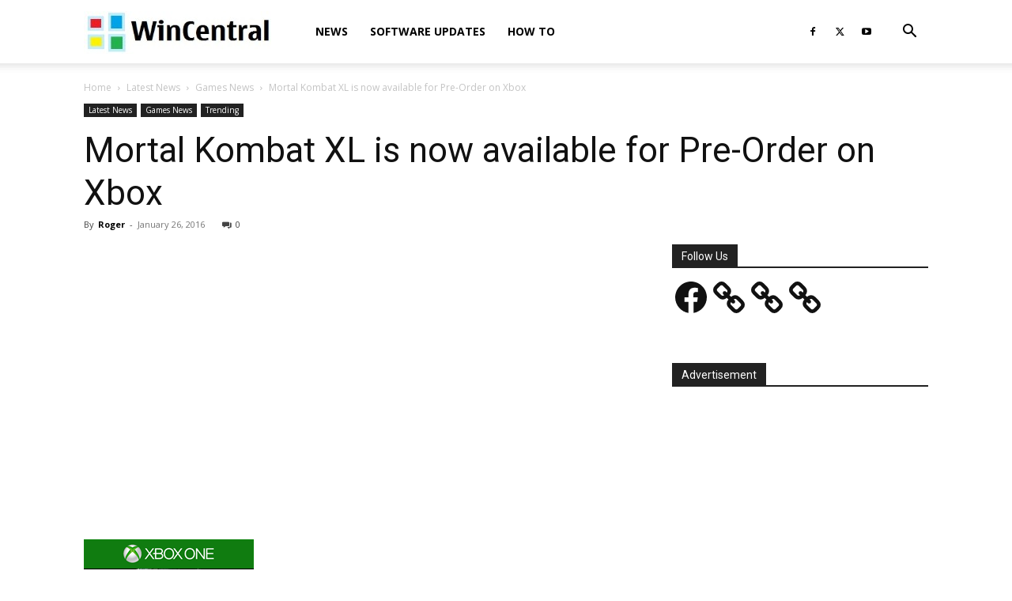

--- FILE ---
content_type: text/html; charset=utf-8
request_url: https://www.google.com/recaptcha/api2/aframe
body_size: 267
content:
<!DOCTYPE HTML><html><head><meta http-equiv="content-type" content="text/html; charset=UTF-8"></head><body><script nonce="vVFqV41fOVw6ocxna7YAOw">/** Anti-fraud and anti-abuse applications only. See google.com/recaptcha */ try{var clients={'sodar':'https://pagead2.googlesyndication.com/pagead/sodar?'};window.addEventListener("message",function(a){try{if(a.source===window.parent){var b=JSON.parse(a.data);var c=clients[b['id']];if(c){var d=document.createElement('img');d.src=c+b['params']+'&rc='+(localStorage.getItem("rc::a")?sessionStorage.getItem("rc::b"):"");window.document.body.appendChild(d);sessionStorage.setItem("rc::e",parseInt(sessionStorage.getItem("rc::e")||0)+1);localStorage.setItem("rc::h",'1768897052859');}}}catch(b){}});window.parent.postMessage("_grecaptcha_ready", "*");}catch(b){}</script></body></html>